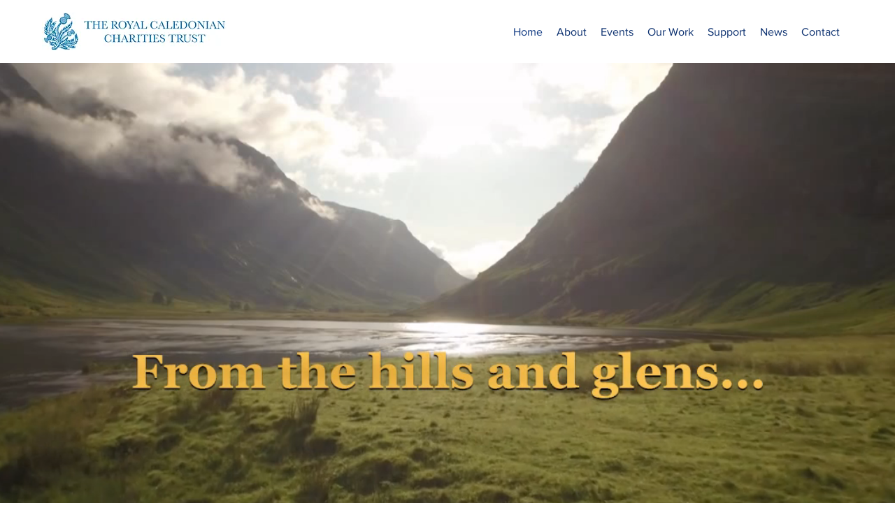

--- FILE ---
content_type: text/css; charset=utf-8
request_url: https://www.royalcaledonianball.com/_serverless/pro-gallery-css-v4-server/layoutCss?ver=2&id=comp-k7eojgw2&items=3608_1925_1284%7C3630_2464_1640%7C3831_640_480%7C3545_972_648%7C3679_1285_857%7C3639_784_522&container=3330_1280_966_720&options=layoutParams_cropRatio:1%7ClayoutParams_structure_galleryRatio_value:0%7ClayoutParams_repeatingGroupTypes:%7ClayoutParams_gallerySpacing:0%7CgroupTypes:1%7CnumberOfImagesPerRow:3%7CfixedColumns:3%7CcollageAmount:0%7CtextsVerticalPadding:0%7CtextsHorizontalPadding:0%7CcalculateTextBoxHeightMode:MANUAL%7CtargetItemSize:405%7CcubeRatio:1%7CexternalInfoHeight:0%7CexternalInfoWidth:0%7CisRTL:false%7CisVertical:true%7CminItemSize:50%7CgroupSize:1%7CchooseBestGroup:true%7CcubeImages:true%7CcubeType:fill%7CsmartCrop:false%7CcollageDensity:0%7CimageMargin:0%7ChasThumbnails:false%7CgalleryThumbnailsAlignment:bottom%7CgridStyle:1%7CtitlePlacement:SHOW_ON_HOVER%7CarrowsSize:23%7CslideshowInfoSize:200%7CimageInfoType:NO_BACKGROUND%7CtextBoxHeight:0%7CscrollDirection:0%7CgalleryLayout:2%7CgallerySizeType:smart%7CgallerySize:30%7CcropOnlyFill:false%7CnumberOfImagesPerCol:2%7CgroupsPerStrip:0%7Cscatter:0%7CenableInfiniteScroll:true%7CthumbnailSpacings:0%7CarrowsPosition:0%7CthumbnailSize:120%7CcalculateTextBoxWidthMode:PERCENT%7CtextBoxWidthPercent:50%7CuseMaxDimensions:false%7CrotatingGroupTypes:%7CrotatingCropRatios:%7CgallerySizePx:0%7CplaceGroupsLtr:false
body_size: -75
content:
#pro-gallery-comp-k7eojgw2 [data-hook="item-container"][data-idx="0"].gallery-item-container{opacity: 1 !important;display: block !important;transition: opacity .2s ease !important;top: 0px !important;left: 0px !important;right: auto !important;height: 426px !important;width: 427px !important;} #pro-gallery-comp-k7eojgw2 [data-hook="item-container"][data-idx="0"] .gallery-item-common-info-outer{height: 100% !important;} #pro-gallery-comp-k7eojgw2 [data-hook="item-container"][data-idx="0"] .gallery-item-common-info{height: 100% !important;width: 100% !important;} #pro-gallery-comp-k7eojgw2 [data-hook="item-container"][data-idx="0"] .gallery-item-wrapper{width: 427px !important;height: 426px !important;margin: 0 !important;} #pro-gallery-comp-k7eojgw2 [data-hook="item-container"][data-idx="0"] .gallery-item-content{width: 427px !important;height: 426px !important;margin: 0px 0px !important;opacity: 1 !important;} #pro-gallery-comp-k7eojgw2 [data-hook="item-container"][data-idx="0"] .gallery-item-hover{width: 427px !important;height: 426px !important;opacity: 1 !important;} #pro-gallery-comp-k7eojgw2 [data-hook="item-container"][data-idx="0"] .item-hover-flex-container{width: 427px !important;height: 426px !important;margin: 0px 0px !important;opacity: 1 !important;} #pro-gallery-comp-k7eojgw2 [data-hook="item-container"][data-idx="0"] .gallery-item-wrapper img{width: 100% !important;height: 100% !important;opacity: 1 !important;} #pro-gallery-comp-k7eojgw2 [data-hook="item-container"][data-idx="1"].gallery-item-container{opacity: 1 !important;display: block !important;transition: opacity .2s ease !important;top: 0px !important;left: 427px !important;right: auto !important;height: 426px !important;width: 427px !important;} #pro-gallery-comp-k7eojgw2 [data-hook="item-container"][data-idx="1"] .gallery-item-common-info-outer{height: 100% !important;} #pro-gallery-comp-k7eojgw2 [data-hook="item-container"][data-idx="1"] .gallery-item-common-info{height: 100% !important;width: 100% !important;} #pro-gallery-comp-k7eojgw2 [data-hook="item-container"][data-idx="1"] .gallery-item-wrapper{width: 427px !important;height: 426px !important;margin: 0 !important;} #pro-gallery-comp-k7eojgw2 [data-hook="item-container"][data-idx="1"] .gallery-item-content{width: 427px !important;height: 426px !important;margin: 0px 0px !important;opacity: 1 !important;} #pro-gallery-comp-k7eojgw2 [data-hook="item-container"][data-idx="1"] .gallery-item-hover{width: 427px !important;height: 426px !important;opacity: 1 !important;} #pro-gallery-comp-k7eojgw2 [data-hook="item-container"][data-idx="1"] .item-hover-flex-container{width: 427px !important;height: 426px !important;margin: 0px 0px !important;opacity: 1 !important;} #pro-gallery-comp-k7eojgw2 [data-hook="item-container"][data-idx="1"] .gallery-item-wrapper img{width: 100% !important;height: 100% !important;opacity: 1 !important;} #pro-gallery-comp-k7eojgw2 [data-hook="item-container"][data-idx="2"].gallery-item-container{opacity: 1 !important;display: block !important;transition: opacity .2s ease !important;top: 0px !important;left: 854px !important;right: auto !important;height: 426px !important;width: 426px !important;} #pro-gallery-comp-k7eojgw2 [data-hook="item-container"][data-idx="2"] .gallery-item-common-info-outer{height: 100% !important;} #pro-gallery-comp-k7eojgw2 [data-hook="item-container"][data-idx="2"] .gallery-item-common-info{height: 100% !important;width: 100% !important;} #pro-gallery-comp-k7eojgw2 [data-hook="item-container"][data-idx="2"] .gallery-item-wrapper{width: 426px !important;height: 426px !important;margin: 0 !important;} #pro-gallery-comp-k7eojgw2 [data-hook="item-container"][data-idx="2"] .gallery-item-content{width: 426px !important;height: 426px !important;margin: 0px 0px !important;opacity: 1 !important;} #pro-gallery-comp-k7eojgw2 [data-hook="item-container"][data-idx="2"] .gallery-item-hover{width: 426px !important;height: 426px !important;opacity: 1 !important;} #pro-gallery-comp-k7eojgw2 [data-hook="item-container"][data-idx="2"] .item-hover-flex-container{width: 426px !important;height: 426px !important;margin: 0px 0px !important;opacity: 1 !important;} #pro-gallery-comp-k7eojgw2 [data-hook="item-container"][data-idx="2"] .gallery-item-wrapper img{width: 100% !important;height: 100% !important;opacity: 1 !important;} #pro-gallery-comp-k7eojgw2 [data-hook="item-container"][data-idx="3"]{display: none !important;} #pro-gallery-comp-k7eojgw2 [data-hook="item-container"][data-idx="4"]{display: none !important;} #pro-gallery-comp-k7eojgw2 [data-hook="item-container"][data-idx="5"]{display: none !important;} #pro-gallery-comp-k7eojgw2 .pro-gallery-prerender{height:852px !important;}#pro-gallery-comp-k7eojgw2 {height:852px !important; width:1280px !important;}#pro-gallery-comp-k7eojgw2 .pro-gallery-margin-container {height:852px !important;}#pro-gallery-comp-k7eojgw2 .pro-gallery {height:852px !important; width:1280px !important;}#pro-gallery-comp-k7eojgw2 .pro-gallery-parent-container {height:852px !important; width:1280px !important;}